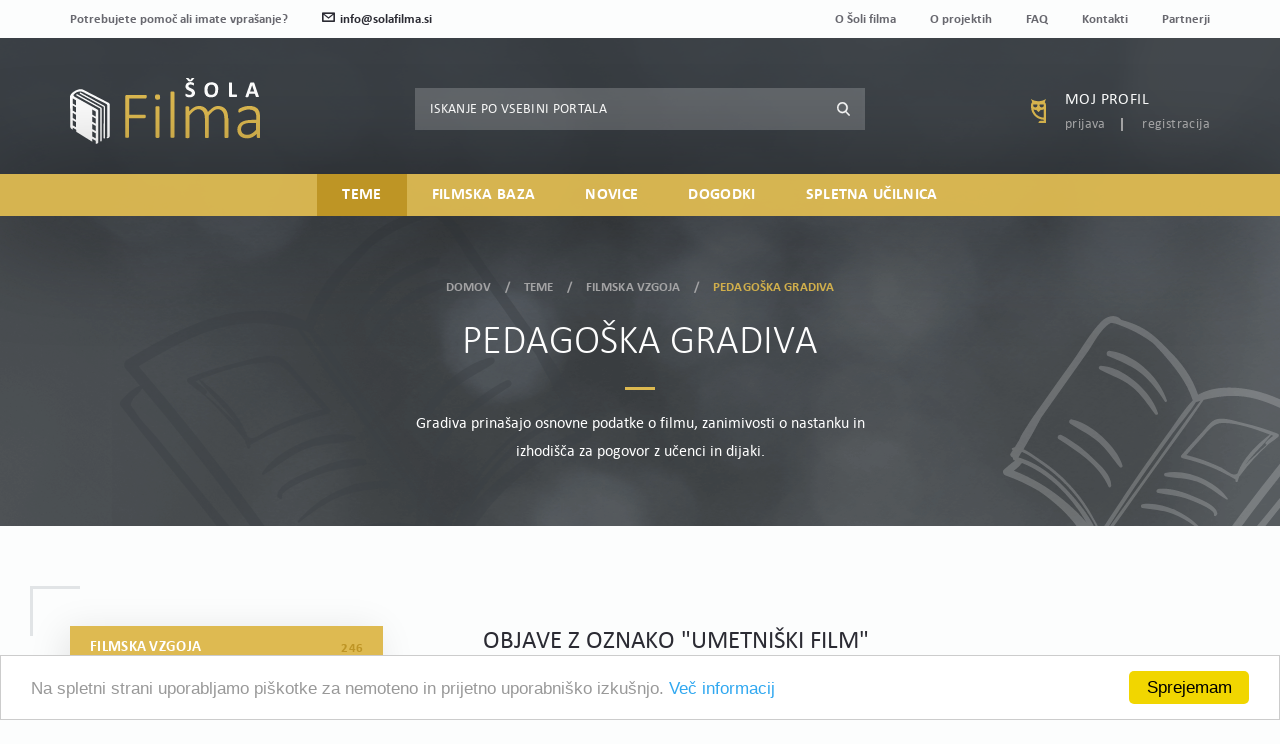

--- FILE ---
content_type: text/html; charset=UTF-8
request_url: http://www.solafilma.si/sl/teme/filmska-vzgoja/pedagoska-gradiva?tag=umetni%C5%A1ki+film&projekt=both
body_size: 6388
content:
<!DOCTYPE html><html lang="sl"><head> <meta charset="utf-8"> <meta http-equiv="X-UA-Compatible" content="IE=edge"> <meta name="viewport" content="width=device-width, initial-scale=1"> <meta http-equiv="Content-Language" content="sl"> <title>Pedagoška gradiva - Šola filma</title> <meta name="description" content="Gradiva prinašajo osnovne podatke o filmu, zanimivosti o nastanku in izhodišča za pogovor z učenci in dijaki."/> <meta name="author" content="Šola filma"/> <meta name="googlebot" content="all"/> <meta name="robots" content="noodp"/> <meta name="slurp" content="noydir"/> <meta name="revisit-after" content="1 days"/> <base href="http://www.solafilma.si/"> <link rel="canonical" href="http://www.solafilma.si/sl/teme/filmska-vzgoja/pedagoska-gradiva"/> <!-- Open graph --> <meta property="og:type" content="website"/> <meta property="og:title" content="Pedagoška gradiva - Šola filma"/> <meta property="og:description" content="Gradiva prinašajo osnovne podatke o filmu, zanimivosti o nastanku in izhodišča za pogovor z učenci in dijaki."/> <meta property="og:url" content="http://www.solafilma.si/sl/teme/filmska-vzgoja/pedagoska-gradiva"/> <!-- Apple --> <meta name="apple-mobile-web-app-capable" content="yes"> <link rel="apple-touch-icon" sizes="180x180" href="http://www.solafilma.si/dist/images/favicons/apple-touch-icon.png?v=9cb169978798375f7007224009866b80"> <link rel="icon" type="image/png" href="http://www.solafilma.si/dist/images/favicons/favicon-32x32.png?v=cd680591497c5a54cfd8cc025f6ad8ab" sizes="32x32"> <link rel="icon" type="image/png" href="http://www.solafilma.si/dist/images/favicons/favicon-16x16.png?v=07df2dacd8990487a21909bf5bfdc7e9" sizes="16x16"> <link rel="manifest" href="http://www.solafilma.si/dist/images/favicons/manifest.json?v=e9fdf18b865fb78767953639cf524701"> <link rel="mask-icon" href="http://www.solafilma.si/dist/images/favicons/safari-pinned-tab.svg?v=1cafef9b2280eb44bb7a17ffb20f4962" color="#2b2b33"> <meta name="theme-color" content="#deba51"> <!-- Twitter --> <meta name="twitter:card" content="http://www.solafilma.si/"/> <meta name="twitter:title" content="Prva stran"/> <meta name="twitter:description" content="Spletna platforma Šola filma je del projektov Filmska osnovna šola in Razumevanje filma. Namenjena je pedagogom, ki izvajajo filmsko vzgojne dejavnosti v osnovnih in srednjih šolah, in preostali zainteresirani javnosti."/> <!-- CSS --> <link href="http://www.solafilma.si/dist/css/style.css?v=4a8f4a91804ba0cf2eb1e9de4654a639" rel="stylesheet"/> <!--[if IE]> <link href="http://www.solafilma.si/dist/css/style-ie-only.css?v=2e4f9c63926be7425a87afcb76fcff8f" rel="stylesheet"/> <![endif]--></head><body><div id="app"> <div class="loader"></div> <div id="body-wrapper"> <component v-bind:is="modal_component"></component> <header> <div class="header-content"> <div class="header-content-top"> <div class="container"> <nav class="clearfix"> <ul> <li>Potrebujete pomoč ali imate vprašanje?</li> <li><a href="mailto:info@solafilma.si"><span class="icon-envelope2"></span>info@solafilma.si</a></li> </ul> <ul> <li><a href="http://www.solafilma.si/sl/o-soli-filma">O Šoli filma</a></li> <li><a href="http://www.solafilma.si/sl/o-projektih">O projektih</a></li> <li><a href="http://www.solafilma.si/sl/faq">FAQ</a></li> <li><a href="http://www.solafilma.si/sl/kontakti">Kontakti</a></li> <li><a href="http://www.solafilma.si/sl/partnerji">Partnerji</a></li> </ul> </nav> </div> </div> <div class="header-content-middle"> <div class="container"> <div class="row"> <div class="col-sm-6 col-md-3"> <a href="http://www.solafilma.si/sl" class="logo"> <img src="http://www.solafilma.si/dist/images/logo.svg?v=f8eb183ab76d88c56ed989171b68d199" class="img-responsive" alt="Šola filma" title="Šola filma"> </a> </div> <div class="col-md-6"> <div class="hidden-xs hidden-sm search"> <form action="http://www.solafilma.si/sl/rezultati-iskanja" method="get"> <div class="input-group"> <input type="text" placeholder="Iskanje po vsebini portala" name="keywords" value=""> <div class="input-group-btn"> <button type="submit" class="btn"><span class="icon-search5"></span></button> </div> </div> </form> </div> </div> <div class="col-sm-6 col-md-3"> <div class="hidden-xs user-widget"> <span class="icon-owl user-widget-icon"></span> <div class="user-widget-content"> <a href="http://www.solafilma.si/sl/moj-profil" class="user-widget-content-heading">Moj profil</a> <nav> <ul> <li><a href="http://www.solafilma.si/sl/prijava">Prijava</a></li> <li><a href="http://www.solafilma.si/sl/registracija">Registracija</a></li> </ul> </nav> </div> </div> </div> </div> </div> </div> <div class="header-content-bottom"> <div class="container"> <div class="visible-xs visible-sm header-content-bottom-mobile"> <ul> <li class="header-content-bottom-nav-btn-toggle"> <span class="icon-list5"></span> <small>Meni</small> </li> <li class="search"> <div class="search-btn-toggle"> <span class="icon-search5"></span> <small>Iskanje</small> </div> <div class="search-wrapper"> <form action="http://www.solafilma.si/sl/rezultati-iskanja" method="get"> <div class="input-group"> <input type="text" placeholder="Iskanje po vsebini portala" name="keywords" value=""> <div class="input-group-btn"> <button class="btn"><span class="icon-search5"></span> </button> </div> </div> </form> </div> </li> <li class="user-widget"> <span class="icon-owl user-widget-icon"></span> <small>Moj profil</small> <a href="http://www.solafilma.si/sl/moj-profil" class="more"></a> </li> </ul> </div> <nav> <span class="visible-xs visible-sm header-content-bottom-nav-btn-close">×</span> <ul> <li class="submenu-toggle active"> <a href="http://www.solafilma.si/sl/teme">Teme <span class="visible-xs visible-sm icon-arrow-down8"></span></a> <div class="submenu"> <div class="submenu-content submenu-content-inline"> <div class="container"> <div class="submenu-content-inline-group"> <h5><a href="http://www.solafilma.si/sl/teme/filmska-vzgoja">Filmska vzgoja</a></h5> <nav> <ul> <li><a href="http://www.solafilma.si/sl/teme/filmska-vzgoja/pedagoska-gradiva">Pedagoška gradiva</a></li> <li><a href="http://www.solafilma.si/sl/teme/filmska-vzgoja/filmske-publikacije-podcasti">Filmske publikacije in podcasti</a></li> <li><a href="http://www.solafilma.si/sl/teme/filmska-vzgoja/spletne-filmske-platforme">Spletne filmske platforme</a></li> <li><a href="http://www.solafilma.si/sl/teme/filmska-vzgoja/priporocilni-seznami">Priporočilni seznami</a></li> <li><a href="http://www.solafilma.si/sl/teme/filmska-vzgoja/ucni-nacrti">Učni načrti in strategije</a></li> </ul> </nav> </div> <div class="submenu-content-inline-group"> <h5><a href="http://www.solafilma.si/sl/teme/prispevki-usposabljanja">Prispevki in usposabljanja</a></h5> <nav> <ul> <li><a href="http://www.solafilma.si/sl/teme/prispevki-usposabljanja/predstavitev-usposabljanj">Predstavitev usposabljanj</a></li> <li><a href="http://www.solafilma.si/sl/teme/prispevki-usposabljanja/prispevki-z-usposabljanj">Prispevki z usposabljanj</a></li> <li><a href="http://www.solafilma.si/sl/teme/prispevki-usposabljanja/predstavitev-sodelujocih">Predstavitev sodelujočih</a></li> </ul> </nav> </div> <div class="submenu-content-inline-group"> <h5><a href="http://www.solafilma.si/sl/teme/filmska-ustvarjalnost">Filmska ustvarjalnost</a></h5> </div> <div class="submenu-content-inline-group"> <h5>Učenci in dijaki o filmu <small>(v pripravi)</small></h5> </div> <div class="submenu-content-inline-group"> <h5><a href="http://www.solafilma.si/sl/teme/filmski-pojmovnik">Filmski pojmovnik</a></h5> </div> <div class="submenu-content-inline-group"> <h5><a href="http://www.solafilma.si/sl/teme/brskalnik-po-filmsko-vzgojnih-dejavnostih">Brskalnik po filmsko-vzgojnih dejavnostih</a></h5> </div> </div> </div> </div> </li> <li class=" "> <a href="http://www.solafilma.si/sl/filmska-baza">Filmska baza </a> </li> <li class=" "> <a href="http://www.solafilma.si/sl/novice">Novice </a> </li> <li class=" "> <a href="http://www.solafilma.si/sl/dogodki">Dogodki </a> </li> <li class=" "> <a href="http://www.solafilma.si/sl/spletna-ucilnica">Spletna učilnica </a> </li> </ul> </nav> </div> </div> </div> <div class="header-intro"> <div class="header-intro-content"> <div class="container"> <div class="header-intro-content-caption"> <ol class="breadcrumb"> <li><a href="http://www.solafilma.si/sl">Domov</a></li> <li> <a href="sl/teme" title="Teme">Teme</a> </li> <li> <a href="sl/teme/filmska-vzgoja" title="Filmska vzgoja">Filmska vzgoja</a> </li> <li class="active">Pedagoška gradiva</li> </ol> <h1>Pedagoška gradiva</h1> <p>Gradiva prinašajo osnovne podatke o filmu, zanimivosti o nastanku in izhodišča za pogovor z učenci in dijaki.</p> </div> </div> </div> <div class="background-image background-image-fixed"> <div class="background-image-theme-icons"> <div class="background-image-theme-icon background-image-theme-icon-left"> <img src="http://www.solafilma.si/dist/images/icon-theme-notebook-bg-left.svg?v=3f88508a0c9bdcb5753beb783d8858ab" class="img-responsive" alt="" title=""> </div> <div class="background-image-theme-icon background-image-theme-icon-right"> <img src="http://www.solafilma.si/dist/images/icon-theme-notebook-bg-right.svg?v=6a754ef296a7cff4d35dce950e824640" class="img-responsive" alt="" title=""> </div> </div> <div class="background-image-holder" style="background-image:url('http://www.solafilma.si/dist/images/bg-intro-blurred-circles.png?v=94f36a0fe206ddab8031e944691f69ab')"> <img src="http://www.solafilma.si/dist/images/bg-intro-blurred-circles.png?v=94f36a0fe206ddab8031e944691f69ab" class="img-responsive" alt="" title=""> </div> </div></div> </header> <div id="content-wrapper"><div id="content-wrapper"> <section class="content-row" id="row-top"> <div class="container"> <div class="row row-large-padding row-responsive-padding"> <div class="col-md-4"> <aside> <div class="module accordion-nav"> <nav> <ul> <li class="visible-xs visible-sm"> <span class="btn-toggle-accordion accordion-toggle">Filtriraj po temah <span class="icon-arrow-down10"></span></span> </li> <li class="has-children active"> <a href="http://www.solafilma.si/sl/teme/filmska-vzgoja" class="accordion-toggle"><span>Filmska vzgoja</span> <span class="articles-counter">246</span></a> <ul> <li class=" active"> <a href="http://www.solafilma.si/sl/teme/filmska-vzgoja/pedagoska-gradiva"><span>Pedagoška gradiva</span> <span class="articles-counter">230</span></a> </li> <li class=" "> <a href="http://www.solafilma.si/sl/teme/filmska-vzgoja/filmske-publikacije-podcasti"><span>Filmske publikacije in podcasti</span> <span class="articles-counter">6</span></a> </li> <li class=" "> <a href="http://www.solafilma.si/sl/teme/filmska-vzgoja/spletne-filmske-platforme"><span>Spletne filmske platforme</span> <span class="articles-counter">3</span></a> </li> <li class="had-children "> <a href="http://www.solafilma.si/sl/teme/filmska-vzgoja/priporocilni-seznami"><span>Priporočilni seznami</span> <span class="articles-counter">18</span></a> <ul style="margin-top:5px;"> <li class=""><a href="http://www.solafilma.si/sl/teme/filmska-vzgoja/priporocilni-seznami/filmski-sklopi"><span>Filmski seznami</span> <span class="articles-counter">3</span></a></li> <li class=""><a href="http://www.solafilma.si/sl/teme/filmska-vzgoja/priporocilni-seznami/dvd"><span>DVD</span> <span class="articles-counter">1</span></a></li> <li class=""><a href="http://www.solafilma.si/sl/teme/filmska-vzgoja/priporocilni-seznami/literatura"><span>Literatura</span> <span class="articles-counter">14</span></a></li> </ul> </li> <li class=" "> <a href="http://www.solafilma.si/sl/teme/filmska-vzgoja/ucni-nacrti"><span>Učni načrti in strategije</span> <span class="articles-counter">5</span></a> </li> </ul> </li> <li class="has-children "> <a href="http://www.solafilma.si/sl/teme/prispevki-usposabljanja" class="accordion-toggle"><span>Prispevki in usposabljanja</span> <span class="articles-counter">165</span></a> <ul> <li class="had-children "> <a href="http://www.solafilma.si/sl/teme/prispevki-usposabljanja/predstavitev-usposabljanj"><span>Predstavitev usposabljanj</span> <span class="articles-counter">93</span></a> <ul style="margin-top:5px;"> <li class=""><a href="http://www.solafilma.si/sl/teme/prispevki-usposabljanja/predstavitev-usposabljanj/solsko-leto-202021"><span>Šolsko leto 2020/21</span> <span class="articles-counter">20</span></a></li> <li class=""><a href="http://www.solafilma.si/sl/teme/prispevki-usposabljanja/predstavitev-usposabljanj/solsko-leto-201920"><span>Šolsko leto 2019/20</span> <span class="articles-counter">16</span></a></li> <li class=""><a href="http://www.solafilma.si/sl/teme/prispevki-usposabljanja/predstavitev-usposabljanj/solsko-leto-201819"><span>Šolsko leto 2018/19</span> <span class="articles-counter">27</span></a></li> <li class=""><a href="http://www.solafilma.si/sl/teme/prispevki-usposabljanja/predstavitev-usposabljanj/solsko-leto-201718"><span>Šolsko leto 2017/18</span> <span class="articles-counter">29</span></a></li> </ul> </li> <li class="had-children "> <a href="http://www.solafilma.si/sl/teme/prispevki-usposabljanja/prispevki-z-usposabljanj"><span>Prispevki z usposabljanj</span> <span class="articles-counter">86</span></a> <ul style="margin-top:5px;"> <li class=""><a href="http://www.solafilma.si/sl/teme/prispevki-usposabljanja/prispevki-z-usposabljanj/solsko-leto-202021"><span>Šolsko leto 2020/21</span> <span class="articles-counter">22</span></a></li> <li class=""><a href="http://www.solafilma.si/sl/teme/prispevki-usposabljanja/prispevki-z-usposabljanj/solsko-leto-201920"><span>Šolsko leto 2019/20</span> <span class="articles-counter">18</span></a></li> <li class=""><a href="http://www.solafilma.si/sl/teme/prispevki-usposabljanja/prispevki-z-usposabljanj/solsko-leto-201819"><span>Šolsko leto 2018/19</span> <span class="articles-counter">21</span></a></li> <li class=""><a href="http://www.solafilma.si/sl/teme/prispevki-usposabljanja/prispevki-z-usposabljanj/solsko-leto-201718"><span>Šolsko leto 2017/18</span> <span class="articles-counter">25</span></a></li> </ul> </li> <li class=" "> <a href="http://www.solafilma.si/sl/teme/prispevki-usposabljanja/predstavitev-sodelujocih"><span>Predstavitev sodelujočih</span> <span class="articles-counter">53</span></a> </li> </ul> </li> <li class="has-children "> <a href="http://www.solafilma.si/sl/teme/filmska-ustvarjalnost" class="accordion-toggle"><span>Filmska ustvarjalnost</span> <span class="articles-counter">5</span></a> </li> <li class="has-children "> <a href="http://www.solafilma.si/sl/teme/filmski-pojmovnik" class="accordion-toggle"><span>Filmski pojmovnik</span> <span class="articles-counter">59</span></a> </li> <li class="has-children "> <a href="http://www.solafilma.si/sl/teme/brskalnik-po-filmsko-vzgojnih-dejavnostih" class="accordion-toggle"><span>Brskalnik po filmsko-vzgojnih dejavnostih</span> <span class="articles-counter">31</span></a> </li> </ul> </nav></div><div class="module search search-news"> <form action="http://www.solafilma.si/sl/teme/filmska-vzgoja/pedagoska-gradiva" method="get"> <div class="input-group"> <input type="text" name="keywords" placeholder="Iskanje po kategoriji" value=""> <div class="input-group-btn"> <button class="btn"><span class="icon-search5"></span></button> </div> </div> </form></div> <div class="module filters"> <div class="filter"> <select class="selectpicker" data-width="100%" data-dropup-auto="false" title="Filtriraj po starostni skupini" onchange="addOrUpdateUrlParam('age_id',$(this).val(),'row-top')"> <option value="1" >VV</option> <option value="9" >OŠ</option> <option value="5" >SŠ</option> <option value="7" >strokovni delavci</option> </select> </div> <div class="filter"> <select class="selectpicker" data-width="100%" data-dropup-auto="false" title="Filtriraj po jeziku v filmu" onchange="addOrUpdateUrlParam('language_id',$(this).val(),'row-top')"> <option value="12" >brez dialogov</option> <option value="1" >slovenščina</option> <option value="4" >slovenska sinhronizacija</option> <option value="16" >pripovedovanje v slovenščini</option> <option value="2" >angleščina</option> <option value="33" >angleščina (mednapisi)</option> <option value="21" >arabščina</option> <option value="25" >bambara</option> <option value="34" >češčina</option> <option value="13" >danščina</option> <option value="3" >francoščina</option> <option value="35" >hebrejščina</option> <option value="28" >hrvaščina</option> <option value="36" >japonščina</option> <option value="37" >kantonščina</option> <option value="15" >korejščina</option> <option value="11" >kurdščina</option> <option value="7" >laponščina</option> <option value="27" >nemščina</option> <option value="5" >nizozemščina</option> <option value="29" >norveščina</option> <option value="26" >perzijščina</option> <option value="31" >portugalščina</option> <option value="23" >srbščina</option> <option value="24" >španščina</option> <option value="6" >švedščina</option> <option value="32" >švicarska nemščina</option> <option value="8" >turščina</option> <option value="38" >italijanščina</option> <option value="39" >bosanščina</option> <option value="40" >ruščina</option> <option value="41" >svahili</option> <option value="42" >hmong</option> <option value="43" >filipinščina</option> <option value="44" >hindi</option> </select> </div> <div class="filter"> <select class="selectpicker" data-width="100%" data-dropup-auto="false" title="Filtriraj po filmski zvrsti" onchange="addOrUpdateUrlParam('type_id',$(this).val(),'row-top')"> <option value="1" >igrani film</option> <option value="3" >animirani film</option> <option value="2" >dokumentarni film</option> <option value="4" >eksperimentalni film</option> </select> </div> <div class="filter"> <select class="selectpicker" data-width="100%" data-dropup-auto="false" title="Filtriraj po filmski obliki" onchange="addOrUpdateUrlParam('form_id',$(this).val(),'row-top')"> <option value="1" >kratki film</option> <option value="3" >celovečerni film</option> <option value="2" >srednjemetražni film</option> </select> </div> <a href="http://www.solafilma.si/sl/teme/filmska-vzgoja/pedagoska-gradiva" class="btn btn-yellow-border btn-small btn-clear-filters" style="margin-top: 30px;font-size: 13px;padding-left:15px;padding-right:15px;"><span class="icon-grid" style="display: block;float: left;margin-top: 2px;"></span> Počisti filtre</a> </div> </aside> </div> <div class="col-md-8"> <div class="module list list-recommended "> <h3>Objave z oznako "umetniški film"</h3> <div class="results-filter-sort clearfix"> <div class="row"> <div class="col-sm-4 col-md-5 col-lg-4"> <div class="results">Št. zadetkov: <strong class="results-counter">0</strong></div> </div> <div class="col-sm-4 col-md-7 col-lg-4"> <div class="filter-projects"> <a href="http://www.solafilma.si/sl/teme/filmska-vzgoja/pedagoska-gradiva?tag=umetni%C5%A1ki+film&projekt=#row-top" data-filter="*" type="button" class="btn btn-small " data-toggle="tooltip" title="Ponastavi filtriranje projektov"><span class="icon-grid"></span></a> <a href="http://www.solafilma.si/sl/teme/filmska-vzgoja/pedagoska-gradiva?tag=umetni%C5%A1ki+film&projekt=both#row-top" data-filter=".sf" type="button" class="btn btn-small btn-yellow-border active" title="">Rf + Foš</a> <a href="http://www.solafilma.si/sl/teme/filmska-vzgoja/pedagoska-gradiva?tag=umetni%C5%A1ki+film&projekt=rf#row-top" data-filter=".rf" type="button" class="btn btn-small btn-coral-border " title="">Rf</a> <a href="http://www.solafilma.si/sl/teme/filmska-vzgoja/pedagoska-gradiva?tag=umetni%C5%A1ki+film&projekt=fos#row-top" data-filter=".fos" type="button" class="btn btn-small btn-purple-border " title="">Foš</a> </div> </div> <div class="col-sm-4 col-lg-4"> <div class="sort"> <select class="selectpicker" data-width="100%" data-dropup-auto="false" onchange="addOrUpdateUrlParam('sort',$(this).val(),'row-top')"> <option value="publish_date_desc" >Novejše najprej</option> <option value="publish_date_asc" >Starejše najprej</option> <option value="letnica_desc" selected="selected" >Novejša letnica naprej</option> <option value="letnica_asc" >Starejša letnica najprej</option> <option value="views_desc" >Priljubljeno najprej</option> <option value="title_asc" >Po abecednem redu</option> </select> </div> </div> </div> </div> <h3>Ni rezultatov iskanja.</h3> <!-- In case there is no thumb filtering, use div "list-thumbs-group" instead od "grid" and divs "thumb" directly under --> <div class="grid"> </div> </div> </div> </div> </div></section></div></div><footer> <section class="footer-content"> <div class="container"> <div class="footer-content-block"> <div class="row"> <div class="col-sm-4 col-md-3"> <a href="#" class="logo"> <img src="http://www.solafilma.si/dist/images/logo.svg?v=f8eb183ab76d88c56ed989171b68d199" class="img-responsive" alt="Šola filma" title="Šola filma"> </a> </div> <div class="col-sm-8 col-md-9"> <email-subscribe inline-template> <div class="newsletter"> <h5>Prijavi se na e-novice</h5> <form @submit.prevent="send" @keydown="form.errors.clear($event.target.name)"> <div class="input-group" v-if="!success"> <input type="email" placeholder="E-mail naslov" v-model="form.email"> <div class="input-group-btn"> <button class="btn" type="submit" v-bind:disabled="form.is_submitting || form.errors.any()"><span class="icon-envelope2"></span></button> </div> </div> <span class="error-label" v-if="form.errors.has('email')" v-text="form.errors.get('email')"></span> <span class="error-label" v-if="success">Hvala za vašo prijavo.</span> <div class="checkbox" v-if="!success"> <input type="checkbox" id="checkbox1" class="styled" v-model="form.agreement"> <label for="checkbox1">Strinjam se <a href="http://www.solafilma.si/sl/pravno-obvestilo" target="_blank">splošnimi pogoji</a> in želim prejemati e-novice Šola filma.</label> </div> <span class="error-label" v-if="form.errors.has('agreement')" v-text="form.errors.get('agreement')"></span> </form> </div> </email-subscribe> </div> </div> </div> <div class="footer-content-block"> <div class="row"> <div class="col-md-offset-2 col-md-8"> <nav> <ul> <li><a href="http://www.solafilma.si/sl/teme">Teme</a></li> <li><a href="http://www.solafilma.si/sl/filmska-baza">Filmska baza</a></li> <li><a href="http://www.solafilma.si/sl/novice">Novice</a></li> <li><a href="http://www.solafilma.si/sl/dogodki">Dogodki</a></li> <li><a href="http://www.solafilma.si/sl/spletna-ucilnica">Spletna učilnica</a></li> </ul> <ul> <li><a href="http://www.solafilma.si/sl/o-soli-filma">O Šoli filma</a></li> <li><a href="http://www.solafilma.si/sl/o-projektih">O projektih</a></li> <li><a href="http://www.solafilma.si/sl/faq">FAQ</a></li> <li><a href="http://www.solafilma.si/sl/kontakti">Kontakti</a></li> <li><a href="http://www.solafilma.si/sl/partnerji">Partnerji</a></li> <li><a href="http://www.solafilma.si/sl/prijava">Prijava</a></li> <li><a href="http://www.solafilma.si/sl/registracija">Registracija</a></li> </ul> </nav> </div> </div> </div> <div class="footer-content-block"> <div class="partners"> <p><b><i>Naložbo sofinancira Evropska unija iz Evropskega socialnega sklada in Republika Slovenija.</i></b></p> <a href="http://www.mk.gov.si/" target="_blank" rel="noreferrer noopenet" class="partners-logo"> <img src="http://www.solafilma.si/upload/filemanager/logotipi-v-nogi/logo_partner_img1.png" class="img-responsive" alt=""> </a> <a href="http://ec.europa.eu/esf/home.jsp?langId=sl" target="_blank" rel="noreferrer noopenet" class="partners-logo"> <img src="http://www.solafilma.si/upload/filemanager/logotipi-v-nogi/logo_partner_img2.png" class="img-responsive" alt=""> </a> <a href="http://www.kinoteka.si/si/463/443/Razumevanje_filma.aspx" target="_blank" rel="noreferrer noopenet" class="partners-logo"> <img src="http://www.solafilma.si/upload/filemanager/logotipi-v-nogi/logo_partner_img3.png" class="img-responsive" alt=""> </a> <a href="http://artkinomreza.si/" target="_blank" rel="noreferrer noopenet" class="partners-logo"> <img src="http://www.solafilma.si/upload/filemanager/logotipi-v-nogi/logo_partner_img4.png" class="img-responsive" alt=""> </a> </div> </div> </div> </section> <section class="footer-copyright"> <div class="container"> <div class="footer-copyright-content"> <small>© 2026 ŠOLA FILMA. Vse pravice pridržane.</small> <nav> <ul> <li><a href="http://www.solafilma.si/sl/pravno-obvestilo">Pravno obvestilo</a></li> <li><a href="http://www.solafilma.si/sl/politika-uporabe-piskotkov">Politika uporabe piškotkov</a></li> <li><a href="https://www.prelom.si" target="_blank">Izdelava: Prelom d.o.o.</a></li> </ul> </nav> </div> <small class="btn-scroll btn-scroll-up"><span class="icon-arrow-up9"></span></small> </div> </section> <div class="background-image background-image-fixed"> <div class="background-image-holder" style="background-image:url('http://www.solafilma.si/dist/images/bg-blurred-circles.png?v=2d7cb6b82d4536428388dae41a148ed8')"> <img src="http://www.solafilma.si/dist/images/bg-blurred-circles.png?v=2d7cb6b82d4536428388dae41a148ed8" class="img-responsive" alt=""> </div> </div></footer></div></div><!-- Custom Scripts --><script> var app_data = { site_url: 'http://www.solafilma.si/', urls: JSON.parse('{"homepage":"http:\/\/www.solafilma.si\/sl","error_404":"http:\/\/www.solafilma.si\/sl\/stran-ne-obstaja","content":"http:\/\/www.solafilma.si\/sl\/spletna-ucilnica","contact":"http:\/\/www.solafilma.si\/sl\/kontakti","cookies":"http:\/\/www.solafilma.si\/sl\/politika-uporabe-piskotkov","legal_agreemenet":"http:\/\/www.solafilma.si\/sl\/pravno-obvestilo","info":"http:\/\/www.solafilma.si\/sl\/splosne-informacije","register":"http:\/\/www.solafilma.si\/sl\/registracija","register_success":"http:\/\/www.solafilma.si\/sl\/registracija\/registracija-uspesna","login":"http:\/\/www.solafilma.si\/sl\/prijava","forgotten_password":"http:\/\/www.solafilma.si\/sl\/moj-profil\/pozabljeno-geslo","reset_password":"http:\/\/www.solafilma.si\/sl\/moj-profil\/ponastavitev-gesla","confirm_email":"http:\/\/www.solafilma.si\/sl\/moj-profil\/potrditev-e-mail-naslova","my_profile":"http:\/\/www.solafilma.si\/sl\/moj-profil","theme_page":"http:\/\/www.solafilma.si\/sl\/teme","post":"http:\/\/www.solafilma.si\/sl\/objava","search_results":"http:\/\/www.solafilma.si\/sl\/rezultati-iskanja","news":"http:\/\/www.solafilma.si\/sl\/novice","films":"http:\/\/www.solafilma.si\/sl\/filmska-baza","forum":"http:\/\/www.solafilma.si\/sl\/forum","forum_category":"http:\/\/www.solafilma.si\/sl\/forum\/forum-projekta-filmska-osnovna-sola\/strokovna-usposabljanja","forum_topic":"http:\/\/www.solafilma.si\/sl\/forum\/tema","forum_new_topic":"http:\/\/www.solafilma.si\/sl\/forum\/nova-tema","forum_search":"http:\/\/www.solafilma.si\/sl\/forum\/rezultati-iskanja","calendar":"http:\/\/www.solafilma.si\/sl\/dogodki","pedagogical":"http:\/\/www.solafilma.si\/sl\/teme\/filmska-vzgoja\/pedagoska-gradiva","predstavitev_usposabljanj":"http:\/\/www.solafilma.si\/sl\/teme\/prispevki-usposabljanja\/predstavitev-usposabljanj\/solsko-leto-201819\/seminarji","literature":"http:\/\/www.solafilma.si\/sl\/teme\/filmska-vzgoja\/priporocilni-seznami\/literatura","newsletter_signup_success":"http:\/\/www.solafilma.si\/sl\/hvala-za-prijavo"}'), translations: JSON.parse('[]'), lang_urls: { sl: 'http://www.solafilma.si/sl/teme/filmska-vzgoja/pedagoska-gradiva' }, lang: 'sl' };</script><script src="http://www.solafilma.si/dist/js/all.js?v=8557d6813f79e85cf5fc7c99607a44a2"></script><!-- Begin Cookie Consent plugin by Silktide - http://silktide.com/cookieconsent --><script type="text/javascript"> window.cookieconsent_options = { "message": "Na spletni strani uporabljamo piškotke za nemoteno in prijetno uporabniško izkušnjo.", "dismiss": "Sprejemam", "learnMore": "Več informacij", "link": "sl/politika-uporabe-piskotkov", "theme": "light-bottom" };</script><script type="text/javascript" src="//cdnjs.cloudflare.com/ajax/libs/cookieconsent2/1.0.10/cookieconsent.min.js"></script><!-- End Cookie Consent plugin --><!-- Global site tag (gtag.js) - Google Analytics --><script async src="https://www.googletagmanager.com/gtag/js?id=UA-111635554-1"></script><script> window.dataLayer = window.dataLayer || []; function gtag() { dataLayer.push(arguments); } gtag('js', new Date()); gtag('config', 'UA-111635554-1');</script></body></html>

--- FILE ---
content_type: image/svg+xml
request_url: http://www.solafilma.si/dist/images/icon-theme-notebook-bg-left.svg?v=3f88508a0c9bdcb5753beb783d8858ab
body_size: 2624
content:
<?xml version="1.0" encoding="utf-8"?>
<!-- Generator: Adobe Illustrator 19.0.0, SVG Export Plug-In . SVG Version: 6.00 Build 0)  -->
<svg version="1.1" id="Isolation_Mode" xmlns="http://www.w3.org/2000/svg" xmlns:xlink="http://www.w3.org/1999/xlink" x="0px"
	 y="0px" viewBox="0 0 183 158.9" style="enable-background:new 0 0 183 158.9;" xml:space="preserve">
<style type="text/css">
	.st0{fill:#3B4045;}
</style>
<path id="XMLID_347_" class="st0" d="M30.4,115c10.1,12.5,19.5,26.1,30.5,37.8c0,0.1,0.1,0.2,0.2,0.3c2.3,2.5,6,6.6,9.7,5.6
	c2.3-0.6,4.4-3.1,6.2-4.5c3-2.2,6.1-4.4,9.3-6.5c8.3-5.4,17.2-9.9,26.7-12.2c0.3,0,0.5,0,0.8,0c4,0.2,7.8,1.6,11.7,1.9
	c3,0.2,5-1.1,5.3-4.1c6.1-8.1,11.4-16.4,18.8-23.5c4.1-3.9,8.5-7.4,13.1-10.5c0.1,0,0.1-0.1,0.2-0.1c5.9-3.6,12.2-6.5,18.7-8.7
	c1.3-0.5,2.2-2.4,0.9-3.4c-2.1-1.7-4-3.6-6.3-5c0.2-0.1,0.3-0.1,0.5-0.2c0.5-0.2,0.7-0.6,0.7-1c0.2-0.2,0.3-0.4,0.3-0.7
	c0.9-0.2,1.6-1.2,1-2.3c-0.4-0.6-0.8-1.3-1.2-1.9c0,0,0.1,0,0.1,0c0.6,0,0.7-0.8,0.3-1.1c-0.4-0.3-0.9-0.4-1.4-0.5
	c-0.9-1.4-1.8-2.9-2.6-4.3c-0.9-2.4-2.4-4.6-3.8-6.8c-2.7-4.3-5.6-8.4-8.5-12.5c-6-8.4-11.9-16.7-17.9-25.1
	c-5.3-7.4-10.1-16.2-16.5-22.7c-3.1-3.2-8.4-4.5-11.3-0.9c-7.1,1.8-13.8,4.8-19.5,10c-2.2,2-4.7,4.4-7.2,7
	C81.5,26.3,75.1,35.1,72,44.7c-9.2-5.2-21.6-4.7-31.5-2.5C26.8,45.2,14.6,52.5,2.7,59.6c-1.3,0.8-1.4,2.4-0.5,3.5
	c1.9,2.2,3.7,4.3,5.5,6.5c-3,1.3-5,3.3-7.3,5.9c-0.4,0.5-0.7,1.3-0.2,1.9C10,90.1,20.3,102.5,30.4,115z M93.7,138.2
	c-5.5,2.9-10.7,6.2-15.6,9.9c-2,1.4-4.7,4.3-6.9,5.3c-1.5,0.6-2.8,0.5-4.1,0.1c0,0,0,0,0.1-0.1c0.5-0.6,0.5-1.3,0-1.9
	c0,0,0,0-0.1-0.1c0.9-0.2,1.7-0.8,2.2-1.7c0.9-0.9,1.7-1.7,2.7-2.5c2.2-1.9,4.6-3.5,7.1-5c4.4-2.6,9.2-4.6,14-6.3
	c8.6-3.1,18.5-7.2,27.9-6.3c0.2,0,0.3,0.1,0.5,0.1C111.7,130.5,102.4,133.7,93.7,138.2z M118.8,134.4c2.4-0.3,4.9-0.5,7.4-0.5
	c0.2,0.3,0.7,0.5,1,0.5C125.2,135.3,121.8,134.9,118.8,134.4z M130.1,132.3c-0.2-0.1-0.4-0.1-0.7,0c0.6-0.7,1.1-1.4,1.7-2.1
	C130.7,130.9,130.4,131.6,130.1,132.3z M176.8,87.8c-10.3,4-19.8,9.6-28.3,16.7c-4.4,3.7-9,8-13,12.7c0.4-0.7,0.8-1.4,1.2-2
	c3.2-5.1,6.8-9.9,10.8-14.3c7.1-7.8,15.2-13.7,24.7-17.5C173.5,85.1,175.1,86.5,176.8,87.8z M174.3,80.3c-0.4,0.1-0.8,0.2-1.1,0.3
	c-0.4,0-0.7,0.1-0.9,0.3c-9.9,3.3-18.5,10.2-25.5,17.7c-6.5,6.9-14.6,16.6-17.7,26.2c-0.2-0.3-0.4-0.6-0.6-0.9
	c1.3-4.9,5.2-10.4,7.3-13.7c3.3-5.1,7-9.9,11.3-14.3c4-4.1,8.4-7.9,13.1-11.2c3.1-2.1,7.8-5.8,12.2-7.6
	C173,78.2,173.6,79.2,174.3,80.3z M92.8,20.7c1.6-1.7,3.2-3.5,4.9-5.2c4.5-3.4,9.4-6.3,14.7-8.5c2-0.9,4.3-1.8,6.7-2.6
	c0.8-0.2,1.6-0.3,2.4-0.5c-0.1-0.1-0.1-0.2-0.2-0.2c5.5,2.3,11,13,13.4,16.4c4.6,6.4,9.1,12.9,13.7,19.3c4.2,6,8.5,11.9,12.7,17.9
	c0.1,0.1,0.1,0.2,0.2,0.3c3.2,6.1,6.6,12.1,10.1,18c-3.2,1.5-6.5,4-8.3,5.2c-6.5,4.1-12.6,9.1-17.8,14.8c-5.1,5.4-9.5,11.5-13.1,18
	c-1.4,2.6-3.5,5.9-4.5,9.2c-2.3-3.7-4.7-7.3-7-10.9c-5.2-8-10.5-15.8-15.9-23.6C99.6,80.8,94.2,73.4,88.8,66
	c-4.3-5.8-8.6-12.8-13.8-18.2C78.5,37.2,85.4,28.9,92.8,20.7z M73.2,48.9C73.2,48.9,73.2,48.9,73.2,48.9c3.6,6.1,8.9,11.8,13,17.4
	c5,6.7,9.8,13.5,14.6,20.4c4.8,6.9,9.5,13.8,14.1,20.7c2.1,3.2,4.2,6.4,6.2,9.5c1.2,1.9,2.5,3.8,3.7,5.8c0.4,0.6,0.8,1.3,1.2,1.9
	c0,0.2,0.1,0.3,0.1,0.4c-9.1-13.3-18.9-26.2-28.4-39.4c-9-12.5-17.7-25.4-27.2-37.6C71.5,48.4,72.3,48.6,73.2,48.9z M7.2,62.1
	c10-5.9,20.3-11.8,31.6-14.9c10.6-2.9,19.9-2.1,29.9,0.5c9,13.6,18.9,26.6,28.4,39.8c9.4,13.1,18.6,26.6,28.4,39.5
	c-19.3-9-44.1-2.9-59.8,10.6C47.5,111.4,28,86.3,7.2,62.1z M6.8,73c0.6-0.8,1.3-1.5,1.9-2.3C28,93.6,46.3,117.4,63.4,142
	c0.8,1.2,2.4,1.5,3.5,0.5c7.6-7.2,17-12.1,27.3-14.2c6-1.2,11.7-1.2,17.4-0.5c-0.7,0.1-1.4,0.3-2.1,0.4c-7,1.6-14,3.8-20.7,6.4
	c-5.8,2.3-11.5,5-16.5,8.7c-2.2,1.6-7.2,4.8-8.2,8c-9.8-14.2-22-27.3-32.8-40.7c-5.5-6.8-11-13.6-16.6-20.4
	c-2.9-3.5-6.9-7.1-9.1-11.1l-1.5-1.9C4.5,75.4,5.4,74,6.8,73z"/>
<path id="XMLID_356_" class="st0" d="M91,48.5c3.7-5.7,7.7-11.2,13-15.6c5.8-4.8,12.1-7.2,19-10c1.9-0.8,1.2-3.4-0.9-3.1
	c-14.1,2-27.9,14.9-32.3,28.1C89.5,48.7,90.6,49.1,91,48.5z"/>
<path id="XMLID_357_" class="st0" d="M94.8,55c-0.3,1,1,1.4,1.6,0.7c4.3-5.6,7.8-11.2,13.4-15.7c5.6-4.5,12-6.3,18.1-9.7
	c1-0.5,0.6-2.2-0.6-2.1C114.4,28.9,98.5,43,94.8,55z"/>
<path id="XMLID_358_" class="st0" d="M115,84.8c-0.3,0.9,1,1.7,1.6,0.9c4-4.6,7.1-9.8,11.7-13.9c5-4.6,10.8-7,16.4-10.7
	c1.3-0.8,0.5-2.8-1-2.4C132.5,61.1,118.6,73.8,115,84.8z"/>
<path id="XMLID_359_" class="st0" d="M121.4,96.4c0,0.8,1.2,1.3,1.6,0.4c5.2-12.1,17.6-20,28.2-26.8c1.5-1,0.2-3.3-1.4-2.4
	c-6.6,3.3-12.8,8.1-18.1,13.3C127.6,84.8,121.2,90.2,121.4,96.4z"/>
<path id="XMLID_362_" class="st0" d="M80.8,80.5c0.8-0.2,1-1.2,0.5-1.8c-4-4.6-8.1-9.2-12.3-13.6c-2.1-2.3-4.4-5.8-7.6-6.7
	c-4.4-1.2-10.8,1.1-15.1,2.1c-6.7,1.5-13.2,3.6-19.6,6c-0.9,0.4-1,1.4-0.3,2c1.7,1.3,3.3,2.6,5,3.7c6.3,5.8,12,12,17.1,18.8
	c0.3,0.8,0.6,1.7,0.8,2.6c0.2,0.8,1.4,0.5,1.3-0.4c0-0.2-0.1-0.4-0.1-0.6c0.1,0,0.2,0,0.2-0.1C60.2,87.1,70.1,83.1,80.8,80.5z
	 M39.4,78.7c-2.1-2-4.2-3.9-6.4-5.7c0.6-0.1,1-0.9,0.5-1.5c-1.3-1.3-2.8-2.5-4.2-3.6c0.4-0.1,0.8-0.3,1.2-0.5
	c4.6,6.1,10.3,10.8,14.5,16.7C43.1,82.3,41.3,80.5,39.4,78.7z M49.5,89.3C46.3,80.6,38.3,72.8,31,67.2c8.4-3.1,18.1-6.5,26.7-6.6
	c5.6,0,8.4,4.5,11.9,8.3c3,3.3,6,6.6,8.9,9.9c-4.8,1.2-9.4,2.7-14,4.6c-2,0.8-3.9,1.7-5.9,2.6c-1.7,0.8-5.5,3.9-7.2,3.9
	C50.8,90,50.1,89.7,49.5,89.3z"/>
<path id="XMLID_364_" class="st0" d="M90.7,90.9c0.9-0.2,0.8-1.6,0-1.8c-11.3-2.9-29.4,4.7-35.6,14.5c-0.2,0.4,0.2,0.8,0.6,0.6
	c5.7-3.6,10.5-7.9,17-10.3C78.6,91.9,84.6,92.1,90.7,90.9z"/>
<path id="XMLID_365_" class="st0" d="M79.2,103.4c5.1-1.7,10.4-1.9,15.6-3c1.4-0.3,0.9-2.1-0.3-2.3c-6.6-0.7-14,1.7-20,4.3
	c-3.9,1.7-12.7,4.8-13.5,9.6c-0.1,0.4,0.1,0.8,0.4,1c0.2,0.2,0.4,0.3,0.6,0.5c0.5,0.3,1.1-0.2,0.9-0.7C62,109.5,77.5,104,79.2,103.4
	z"/>
<path id="XMLID_366_" class="st0" d="M69,122.2c-0.3,0.3,0.1,0.7,0.5,0.5c5.4-4.4,10.8-8.3,17.4-10.6c5.5-2,11.1-2.1,16.8-3.1
	c1.1-0.2,1.1-2.1,0-2.2C91.3,105,76.5,112.9,69,122.2z"/>
</svg>


--- FILE ---
content_type: image/svg+xml
request_url: http://www.solafilma.si/dist/images/icon-owl.svg
body_size: 795
content:
<?xml version="1.0" encoding="utf-8"?>
<!-- Generator: Adobe Illustrator 19.0.0, SVG Export Plug-In . SVG Version: 6.00 Build 0)  -->
<svg version="1.1" id="Layer_1" xmlns="http://www.w3.org/2000/svg" xmlns:xlink="http://www.w3.org/1999/xlink" x="0px" y="0px"
	 viewBox="0 0 143.1 224.8" style="enable-background:new 0 0 143.1 224.8;" xml:space="preserve">
<style type="text/css">
	.st0{fill:#DEBA51;}
</style>
<path id="XMLID_11_" class="st0" d="M122.6,173.7L122.6,173.7c-47.5,0-87.4-32.4-98.9-76.3c5.9,3,12.6,4.7,19.7,4.7
	c2.4,0,4.8-0.2,7.1-0.6l21,21l21-21c2.3,0.4,4.7,0.6,7.1,0.6c8.4,0,16.3-2.4,23-6.6V173.7z M21.9,51.1h35h2.9c1,2.4,1.5,5,1.5,7.7
	c0,4.3-1.3,8.2-3.6,11.5c-3.7,5.4-9.9,8.9-16.9,8.9c-11.3,0-20.4-9.2-20.4-20.4C20.4,56,20.9,53.5,21.9,51.1 M83.3,51.1h2.9h35
	c1,2.4,1.5,5,1.5,7.7c0,11.3-9.1,20.4-20.4,20.4c-7,0-13.2-3.5-16.9-8.9c-2.2-3.3-3.6-7.2-3.6-11.5C81.8,56,82.3,53.5,83.3,51.1
	 M143,56.2c-0.6-10.4-4.9-19.9-11.6-27l0.1-0.2L143.1,0c-11.2,7-23.5,12.4-36.6,15.9c-8.6,2.3-17.6,3.8-26.8,4.3
	c-2.7,0.2-5.4,0.3-8.2,0.3c-2.7,0-5.5-0.1-8.2-0.3c-9.1-0.5-18-2-26.5-4.2c0,0,0.1-0.1,0.1-0.2c-0.1,0-0.3,0-0.4,0.1
	c-6.7-1.8-13.2-4.1-19.5-6.8C11.2,6.4,5.5,3.4,0,0l9.6,23.9l2,5l0.1,0.2c-3.2,3.4-5.8,7.4-7.8,11.7C1.4,46.3,0,52.4,0,58.8v12.8
	c0,67.7,54.9,122.6,122.6,122.6h0v10.2H92c-11.3,0-20.4,9.1-20.4,20.4h40.9h10.2h10.2h10.2v-32.4v-20.8V58.8L143,56.2L143,56.2z"/>
</svg>
